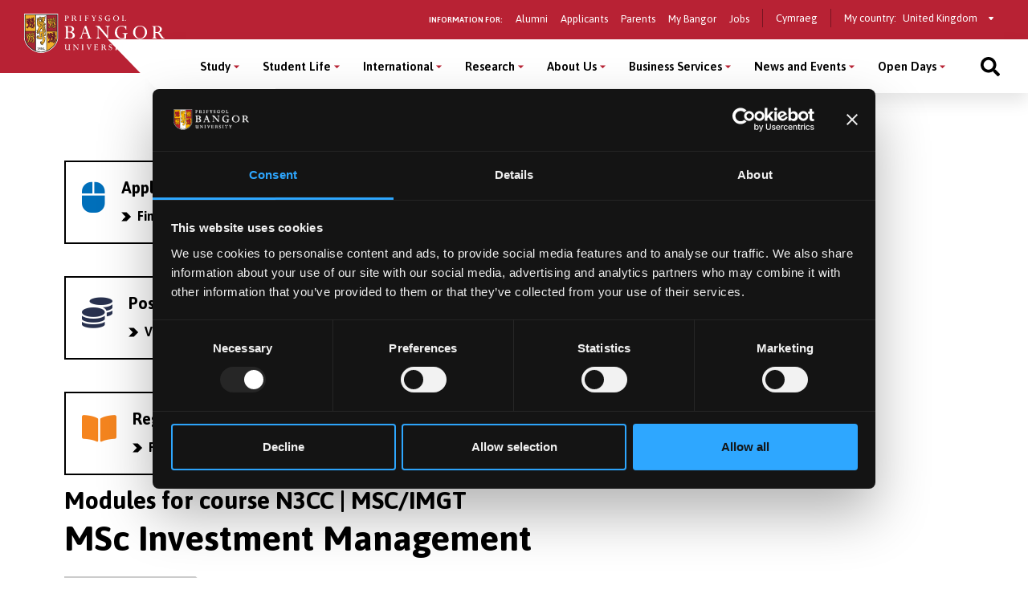

--- FILE ---
content_type: text/html; charset=UTF-8
request_url: https://www.bangor.ac.uk/courses/postgraduate-modules/N3CC
body_size: 12187
content:
<!DOCTYPE html>
<html lang="en">
<head>
<meta charset="utf-8">
<meta name="viewport" content="width=device-width, initial-scale=1">
<meta name="copyright" content="Bangor University" />
<meta name="author" content="Bangor University" />
<meta name="format-detection" content="telephone=no"/>
<script type="application/ld+json">
{ "@context" : "http://schema.org",
  "@type" : "Organization",
  "name" : "Bangor University",
  "url" : "https://www.bangor.ac.uk",
  "sameAs" : [ "https://www.facebook.com/BangorUniversity",
  "https://www.twitter.com/BangorUni",
  "https://www.youtube.com/bangortv",
  "https://instagram.com/prifysgolbangoruniversity",
  "https://www.linkedin.com/edu/school?id=20409"]
}
</script>
<!-- InstanceBeginEditable name="headcode" -->
<!-- InstanceEndEditable -->
<!-- InstanceBeginEditable name="doctitle" -->
<title>MSc Investment Management, Bangor University</title>
<!-- InstanceEndEditable -->
<script src="https://cdnjs.cloudflare.com/ajax/libs/jquery/3.2.1/jquery.min.js"></script>
<script>window.script_name = "/courses/postgraduate-modules.php.en";</script>
<script src="/common/d7/bangor-d7-c.js"></script>
<script src="https://cdnjs.cloudflare.com/ajax/libs/Swiper/3.4.2/js/swiper.jquery.min.js"></script>
<script src="/sites/default/files/google_tag/bangor_production/google_tag.script.js?qhg4oi" defer></script>
<link href="/common/d7/d7-a.css" rel="stylesheet">
<link href="/common/d7/d7-b.css" rel="stylesheet">
<link href="/common/d7/bangor-d7.4.css" rel="stylesheet">
<link href="/common/d7/fontawesome/css/all.css" rel="stylesheet">
<link rel="apple-touch-icon" sizes="180x180" href="/themes/custom/bangor/favicon/apple-touch-icon.png">
<link rel="icon" type="image/png" sizes="32x32" href="/themes/custom/bangor/favicon/favicon-32x32.png">
<link rel="icon" type="image/png" sizes="16x16" href="/themes/custom/bangor/favicon/favicon-16x16.png">
<link rel="manifest" href="/themes/custom/bangor/favicon/site.webmanifest">
<link rel="mask-icon" href="/themes/custom/bangor/favicon/safari-pinned-tab.svg" color="#5bbad5">
<link rel="shortcut icon" href="/themes/custom/bangor/favicon/favicon.ico">
<meta name="msapplication-TileColor" content="#da532c">
<meta name="theme-color" content="#ffffff">
<!-- InstanceBeginEditable name="head" -->
<link rel="canonical" href="https://www.bangor.ac.uk/courses/postgraduate-modules/N3CC">
<meta name="robots" content="noindex, follow">
<style>
.gazcredits {
	color: #999;
	}
h1 span {
	font-size: 1.5rem;
}
	@media screen and (min-width: 800px) {
	h1 span {
		font-size: 1.7rem;
	}
}
@media screen and (min-width: 1200px) {
	h1 span {
		font-size: 2rem;
	}
}
ul.horizontal {
	display: block;
}
ul.vertical {
	display: none;
}
#tab-content {
	clear: both;
}
.gazcore {
	display: inline-block;
	color: #fff;
	background-color: #0490B3;
	padding: 0 4px;
	border-radius: 12px;
	line-height: 18px;
}
	a.moddesc::before {
		font-family: "Font Awesome 5 Free";
		font-weight: 400;
		font-size: 1rem;
		line-height: 23px;
		content: "\f0fe";
		color: #ccc;
	}
	a.moddesc.expanded::before {
		font-family: "Font Awesome 5 Free";
		font-weight: 400;
		font-size: 1rem;
		line-height: 23px;
		content: "\f146";
		color: #ccc;
	}
	a.moddesc:hover::before {
		color: #4682b4;
	}
	div.moddesc {
		display: none;
	}
	div.moddesc.expanded {
		display: block;
	}
	#descshow i, #deschide i {
		color: #ccc;
	}
	#descshow:hover i, #deschide:hover i {
		color: #4682b4;
	}

</style>
<style>
  #block-sidebar-navigation {
    display: none;
  }
  h1 span {
    font-size:30px;
    line-height:30px;
  }
  .gazcredits {
    color: #999;
  }
</style>
<link href="https://apps.bangor.ac.uk/static/corpwebsupport_project/css/capp.css" rel="stylesheet" type="text/css"/>
<script>
$(document).ready(function() {
  
	$('a.moddesc').click(function(e) {
		e.preventDefault();
		$(this).toggleClass('expanded');
		$(this).next('div.moddesc').toggleClass('expanded');
		$(this).blur();
	});
	$('#descshow').click(function(e) {
		e.preventDefault();
		$('a.moddesc').addClass('expanded');
		$('div.moddesc').addClass('expanded');
		$(this).blur();
	});
	$('#deschide').click(function(e) {
		e.preventDefault();
		$('a.moddesc').removeClass('expanded');
		$('div.moddesc').removeClass('expanded');
		$(this).blur();
	});
});
</script>
<!-- InstanceEndEditable -->
</head>
<body>
<!-- Google Tag Manager (noscript) -->
<noscript>
<iframe src="https://www.googletagmanager.com/ns.html?id=GTM-TPLT3D5"
height="0" width="0" style="display:none;visibility:hidden"></iframe>
</noscript>
<!-- End Google Tag Manager (noscript) --> 
<a href="#main-content" class="visually-hidden focusable skip-link">Skip to main content</a>
  <div class="dialog-off-canvas-main-canvas l-canvas" data-off-canvas-main-canvas>
    <div class="l-content-wrapper">
      <div class="site-header__wrapper">
        <header role="banner" class="site-header background--red">
          <div class="site-header__brand"> <a href="/" class="site-header__logo"> <img src="/themes/custom/bangor/images/logo.svg" alt="Home"> </a> </div>
          <div class="site-header__nav">
            <div class="site-header__secondary">
              <nav role="navigation" aria-label='Information for - navigation menu' id="block-secondary"  data-block-plugin-id="system_menu_block:secondary-menu" class="block block-menu navigation menu--secondary">
                <h2 id="block-secondary-menu">Information for:</h2>
<ul class="menu secondary-menu">
  <li class="menu-item"><a href="/alumni">Alumni</a></li>
  <li class="menu-item"><a href="/applied">Applicants</a></li>
  <li class="menu-item"><a href="/study/parents">Parents</a></li>
  <li class="menu-item"><a href="https://my.bangor.ac.uk/en/">My Bangor</a></li>
  <li class="menu-item"><a href="https://jobs.bangor.ac.uk/">Jobs</a></li>
</ul>
              </nav>
              <div role="navigation" data-block-plugin-id="language_block:language_interface" class="block block-language block-language-blocklanguage-interface">
                <ul class="language-switcher-language-url">
                  <li hreflang="cy" class="cy">
                    <a href="/cyrsiau/modiwlau-olraddedig/N3CC" class="language-link" hreflang="cy">Cymraeg</a>
                  </li>
                </ul>
              </div>
            <div class="block switcher-region"> <span>My country:</span>
              <form class="bangor-common-country" data-drupal-selector="bangor-common-country" action="" method="post" id="bangor-common-country" accept-charset="UTF-8">
                <div class="js-form-item form-item js-form-type-select form-type-select js-form-item-country form-item-country form-no-label">
                  <label for="edit-country" class="visually-hidden">Select a country</label>
                  <div class="select__wrapper">
                    <select data-drupal-selector="edit-country" id="edit-country" name="country" class="form-select">
                      <option value="gb" selected="selected">United Kingdom</option>
                    </select>
                  </div>
                </div>
              </form>
            </div>
            </div>
          </div>
          <div class="site-header__main">
            <nav role="navigation" aria-labelledby="block-main-menu" id="block-main" data-block-plugin-id="system_menu_block:main-menu" class="block block-menu navigation menu--main">
              <h2 class="visually-hidden" id="block-main-menu" aria-label="Main menu">Main Menu</h2>
              <div class="site-header__main-wrapper">
<ul class="menu">
  <li class="menu-item menu-item--expanded" >
    <button class="sub-menu-toggle" aria-label="Study menu" aria-expanded="false">Study</button>
    <div class="sub-menu__wrapper">
      <div class="l-container">
        <div class="sub-menu__container sub-menu__container--cta">
          <ul class="sub-menu">
            <li class="menu-item menu-item--expanded" > <span>Undergraduate</span>
              <ul class="sub-menu">
                <li class="menu-item" > <a href="/courses?level_of_study=wt_undergraduate_programme" data-drupal-link-query="{&quot;level_of_study&quot;:&quot;wt_undergraduate_programme&quot;}">A–Z of Courses </a> </li>
                <li class="menu-item" > <a href="/study/undergraduate">Subject Areas</a> </li>
                <li class="menu-item" > <a href="/study/undergraduate/apply">How to Apply</a> </li>
                <li class="menu-item" > <a href="/applied">Already Applied</a> </li>
                <li class="menu-item" > <a href="/undergraduate-applicant-information-hub">Applicant Hub</a> </li>
                <li class="menu-item" > <a href="/studentfinance">Fees and Finances</a> </li>
                <li class="menu-item" > <a href="/studentfinance/new-undergraduates">Scholarship and Bursaries</a> </li>
                <li class="menu-item" > <a href="/contextual-offers">Widening Access</a> </li>
                <li class="menu-item" > <a href="/study/cymraeg">Study in Welsh</a> </li>
                <li class="menu-item" > <a href="/study/part-time">Part-Time Study</a> </li>
                <li class="menu-item" > <a href="/study/degree-apprenticeships">Degree Apprenticeships</a> </li>
                <li class="menu-item" > <a href="/student-life/studying_abroad">Study or Work Abroad</a> </li>
                <li class="menu-item" > <a href="/student-life/employability">Work Experience</a> </li>
                <li class="menu-item" > <a href="/accommodation">Student Accommodation</a> </li>
                <li class="menu-item" > <a href="/study/order-prospectus">Pocket Prospectus</a> </li>
                <li class="menu-item" > <a href="/academic-calendar">Academic Calendar</a> </li>
              </ul>
            </li>
            <li class="menu-item menu-item--expanded" > <span>Postgraduate Taught</span>
              <ul class="sub-menu">
                <li class="menu-item" > <a href="/courses?term=&amp;level_of_study=pgt_course" data-drupal-link-query="{&quot;level_of_study&quot;:&quot;pgt_course&quot;,&quot;term&quot;:&quot;&quot;}">A-Z of Courses </a> </li>
                <li class="menu-item" > <a href="/study/postgraduate">Subject Areas</a> </li>
                <li class="menu-item" > <a href="/study/apply">How to Apply</a> </li>
                <li class="menu-item" > <a href="/studentfinance/postgraduate">Fees and Finances</a> </li>
                <li class="menu-item" > <a href="/studentfinance/postgraduate/funding">Scholarships and Bursaries </a> </li>
                <li class="menu-item" > <a href="/executive-education">Executive Education</a> </li>
                <li class="menu-item" > <a href="/study/postgraduate/january">January Start</a> </li>
                <li class="menu-item" > <a href="/study/part-time">Part-Time Study</a> </li>
                <li class="menu-item" > <a href="/short-courses-and-cpd">Short Courses and CPD</a> </li>
                <li class="menu-item" > <a href="/courses?term=&amp;level_of_study=other_course" data-drupal-link-query="{&quot;level_of_study&quot;:&quot;other_course&quot;,&quot;term&quot;:&quot;&quot;}">A-Z of Short Courses and CPD</a> </li>
              </ul>
            </li>
            <li class="menu-item menu-item--expanded" > <span>Postgraduate Research</span>
              <ul class="sub-menu">
                <li class="menu-item" > <a href="/courses?term=&amp;level_of_study=pgr_course" data-drupal-link-query="{&quot;level_of_study&quot;:&quot;pgr_course&quot;,&quot;term&quot;:&quot;&quot;}">A-Z of Courses </a> </li>
                <li class="menu-item" > <a href="/study/postgraduate-research">Subject Areas</a> </li>
                <li class="menu-item" > <a href="/study/postgraduate-research/apply">How to Apply</a> </li>
                <li class="menu-item" > <a href="/studentfinance/postgraduate/funding">Funding</a> </li>
                <li class="menu-item" > <a href="/doctoral-academy">The Doctoral School</a> </li>
              </ul>
            </li>
          </ul>
          <div class="global-cta__wrapper"> <a href="/courses" class="global-cta" >
            <div class="global-cta__icon">
              <div class="fontawesome-icons">
                <div class="fontawesome-icon"> <span class="fas fa-search" data-fa-transform="" data-fa-mask="" style="--fa-primary-color: #000000; --fa-secondary-color: #000000;"></span> </div>
              </div>
            </div>
            <p class="global-cta__label">Find a Course</p>
            </a> <a href="/openday" class="global-cta" >
            <div class="global-cta__icon">
              <div class="fontawesome-icons">
                <div class="fontawesome-icon"> <span class="fas fa-university" data-fa-transform="" data-fa-mask="" style="--fa-primary-color: #000000; --fa-secondary-color: #000000;"></span> </div>
              </div>
            </div>
            <p class="global-cta__label">Open Days</p>
            </a> <a href="/openday/postgraduate" class="global-cta" >
            <div class="global-cta__icon">
              <div class="fontawesome-icons">
                <div class="fontawesome-icon"> <span class="fas fa-angle-right" data-fa-transform="" data-fa-mask="" style="--fa-primary-color: #000000; --fa-secondary-color: #000000;"></span> </div>
              </div>
            </div>
            <p class="global-cta__label">Postgraduate Event</p>
            </a> <a href="/undergraduate-applicant-information-hub" class="global-cta"  title="Click to go to the information for undergraduate applicants page" aria-label="Click to go to the information for undergraduate applicants page" >
            <div class="global-cta__icon">
              <div class="fontawesome-icons">
                <div class="fontawesome-icon"> <span class="fas fa-info-circle" data-fa-transform="" data-fa-mask="" style="--fa-primary-color: #000000; --fa-secondary-color: #000000;"></span> </div>
              </div>
            </div>
            <p class="global-cta__label">Applicant Hub</p>
            </a> <a href="/virtual-tour-of-bangor-university" class="global-cta" >
            <div class="global-cta__icon">
              <div class="fontawesome-icons">
                <div class="fontawesome-icon"> <span class="fas fa-street-view" data-fa-transform="" data-fa-mask="" style="--fa-primary-color: #000000; --fa-secondary-color: #000000;"></span> </div>
              </div>
            </div>
            <p class="global-cta__label">Virtual Tour</p>
            </a> <a href="/study/order-prospectus" class="global-cta" >
            <div class="global-cta__icon">
              <div class="fontawesome-icons">
                <div class="fontawesome-icon"> <span class="fas fa-book-reader" data-fa-transform="" data-fa-mask="" style="--fa-primary-color: #000000; --fa-secondary-color: #000000;"></span> </div>
              </div>
            </div>
            <p class="global-cta__label">Order a Pocket Prospectus</p>
            </a> </div>
        </div>
      </div>
    </div>
  </li>
  <li class="menu-item menu-item--expanded" >
    <button class="sub-menu-toggle" aria-label="Student Life menu" aria-expanded="false">Student Life</button>
    <div class="sub-menu__wrapper">
      <div class="l-container">
        <div class="sub-menu__container sub-menu__container--cta">
          <ul class="sub-menu">
            <li class="menu-item menu-item--expanded" > <span>Student Life</span>
              <ul class="sub-menu">
                <li class="menu-item" > <a href="/student-life">Student Life Home</a> </li>
                <li class="menu-item" > <a href="/student-life/bangor-and-area">Bangor and the Area</a> </li>
                <li class="menu-item" > <a href="/student-life/social">Social Life and Entertainment</a> </li>
                <li class="menu-item" > <a href="/accommodation">Student Accommodation</a> </li>
                <li class="menu-item" > <a href="/student-life/clubs_societies">Clubs and Societies</a> </li>
                <li class="menu-item" > <a href="/student-life/sport">Sport</a> </li>
                <li class="menu-item" > <a href="/virtual-tour-of-bangor-university">Virtual Tour</a> </li>
                <li class="menu-item" > <a href="/bangortv">Videos and Vlogs</a> </li>
              </ul>
            </li>
            <li class="menu-item menu-item--expanded" > <span>Your Experience at Bangor</span>
              <ul class="sub-menu">
                <li class="menu-item" > <a href="/student-life/support">Student Support</a> </li>
                <li class="menu-item" > <a href="/student-life/employability">Skills and Employability</a> </li>
                <li class="menu-item" > <a href="/international/exchanges/outgoing">Study or Work Abroad</a> </li>
                <li class="menu-item" > <a href="/studentfinance">Fees and Finances</a> </li>
                <li class="menu-item" > <a href="/student-ambassadors">Student Ambassadors </a> </li>
              </ul>
            </li>
          </ul>
          <div class="global-cta__wrapper"> <a href="/student-life/news-videos" class="global-cta" >
            <div class="global-cta__icon">
              <div class="fontawesome-icons">
                <div class="fontawesome-icon"> <span class="fas fa-user-graduate" data-fa-transform="" data-fa-mask="" style="--fa-primary-color: #000000; --fa-secondary-color: #000000;"></span> </div>
              </div>
            </div>
            <p class="global-cta__label">Student Profiles</p>
            </a> <a href="/get-ready-for-university" class="global-cta" >
            <div class="global-cta__icon">
              <div class="fontawesome-icons">
                <div class="fontawesome-icon"> <span class="fab fa-youtube-square" data-fa-transform="" data-fa-mask="" style="--fa-primary-color: #000000; --fa-secondary-color: #000000;"></span> </div>
              </div>
            </div>
            <p class="global-cta__label">Student Videos and Vlogs</p>
            </a> <a href="/virtual-tour-of-bangor-university" class="global-cta" >
            <div class="global-cta__icon">
              <div class="fontawesome-icons">
                <div class="fontawesome-icon"> <span class="fas fa-street-view" data-fa-transform="" data-fa-mask="" style="--fa-primary-color: #000000; --fa-secondary-color: #000000;"></span> </div>
              </div>
            </div>
            <p class="global-cta__label">Virtual Tour </p>
            </a> </div>
        </div>
      </div>
    </div>
  </li>
  <li class="menu-item menu-item--expanded" >
    <button class="sub-menu-toggle" aria-label="International menu" aria-expanded="false">International</button>
    <div class="sub-menu__wrapper">
      <div class="l-container">
        <div class="sub-menu__container sub-menu__container--cta">
          <ul class="sub-menu">
            <li class="menu-item menu-item--expanded" > <span>Choose Bangor</span>
              <ul class="sub-menu">
                <li class="menu-item" > <a href="/courses">A-Z of Courses</a> </li>
                <li class="menu-item" > <a href="/international">International Home</a> </li>
                <li class="menu-item" > <a href="/international/about">Why Bangor?</a> </li>
                <li class="menu-item" > <a href="/international/city-and-surroundings">Location</a> </li>
                <li class="menu-item" > <a href="/international/accommodation">Accommodation</a> </li>
                <li class="menu-item" > <a href="/international/support">Student Support</a> </li>
                <li class="menu-item" > <a href="/international/contact">Contact Us</a> </li>
                <li class="menu-item" > <a href="https://www.bangoruniversity.cn/">Bangor University&#039;s China website</a> </li>
              </ul>
            </li>
            <li class="menu-item menu-item--expanded" > <span>Apply</span>
              <ul class="sub-menu">
                <li class="menu-item" > <a href="/international/applying/entryrequirements">Entry Requirements</a> </li>
                <li class="menu-item" > <a href="/international/tuition">Tuition Fees and Scholarships</a> </li>
                <li class="menu-item" > <a href="/international/applying">How to Apply</a> </li>
                <li class="menu-item" > <a href="/international/alreadyapplied">Already Applied</a> </li>
                <li class="menu-item" > <a href="/international/studyabroad">Study Abroad (Incoming)</a> </li>
                <li class="menu-item" > <a href="/international/exchanges/incoming">Exchanges (Incoming)</a> </li>
                <li class="menu-item" > <a href="/worldwidepartners">Worldwide Partners</a> </li>
              </ul>
            </li>
          </ul>
          <div class="global-cta__wrapper"> <a href="/international/may-intake-courses" class="global-cta" >
            <div class="global-cta__icon">
              <div class="fontawesome-icons">
                <div class="fontawesome-icon"> <span class="fas fa-chevron-double-right" data-fa-transform="" data-fa-mask="" style="--fa-primary-color: #000000; --fa-secondary-color: #000000;"></span> </div>
              </div>
            </div>
            <p class="global-cta__label">May Intake Courses</p>
            </a> <a href="/international/countries" class="global-cta" >
            <div class="global-cta__icon">
              <div class="fontawesome-icons">
                <div class="fontawesome-icon"> <span class="fas fa-globe" data-fa-transform="" data-fa-mask="" style="--fa-primary-color: #000000; --fa-secondary-color: #000000;"></span> </div>
              </div>
            </div>
            <p class="global-cta__label">Your Country / Region</p>
            </a> <a href="/buic" class="global-cta" >
            <div class="global-cta__icon">
              <div class="fontawesome-icons">
                <div class="fontawesome-icon"> <span class="fas fa-university" data-fa-transform="" data-fa-mask="" style="--fa-primary-color: #000000; --fa-secondary-color: #000000;"></span> </div>
              </div>
            </div>
            <p class="global-cta__label">Bangor University International College</p>
            </a> <a href="https://www.bangor.ac.uk/courses" class="global-cta" >
            <div class="global-cta__icon">
              <div class="fontawesome-icons">
                <div class="fontawesome-icon"> <span class="fas fa-calendar-alt" data-fa-transform="" data-fa-mask="" style="--fa-primary-color: #000000; --fa-secondary-color: #000000;"></span> </div>
              </div>
            </div>
            <p class="global-cta__label">Find a Course</p>
            </a> </div>
        </div>
      </div>
    </div>
  </li>
  <li class="menu-item menu-item--expanded" >
    <button class="sub-menu-toggle" aria-label="Research menu" aria-expanded="false">Research</button>
    <div class="sub-menu__wrapper">
      <div class="l-container">
        <div class="sub-menu__container sub-menu__container--cta">
          <ul class="sub-menu">
            <li class="menu-item menu-item--expanded" > <span>Research</span>
              <ul class="sub-menu">
                <li class="menu-item" > <a href="/research">Research Home</a> </li>
                <li class="menu-item" > <a href="/research/about">About Our Research</a> </li>
                <li class="menu-item" > <a href="/research/schools">Research in our Academic Schools</a> </li>
                <li class="menu-item" > <a href="/research/research-institutes-centres">Research Institutes and Centres</a> </li>
                <li class="menu-item" > <a href="https://research.bangor.ac.uk/en/">Research Portal</a> </li>
                <li class="menu-item" > <a href="/iris">Integrated Research and Impact Support (IRIS) Service</a> </li>
                <li class="menu-item" > <a href="/energy/">Energy</a> </li>
                <li class="menu-item" > <a href="/iris/ref-2021">REF 2021</a> </li>
                <li class="menu-item" > <a href="/research/news">Research News</a> </li>
              </ul>
            </li>
            <li class="menu-item menu-item--expanded" > <span>Postgraduate Research Opportunities</span>
              <ul class="sub-menu">
                <li class="menu-item" > <a href="/study/postgraduate-research">Postgraduate Research</a> </li>
                <li class="menu-item" > <a href="/doctoral-academy">Doctoral Academy</a> </li>
              </ul>
            </li>
            <li class="menu-item menu-item--expanded" > <span>Events and Training Opportunities</span>
              <ul class="sub-menu">
                <li class="menu-item" > <a href="/humanresources/staffdevelopment/researcherdevelopment/">Researcher Development</a> </li>
              </ul>
            </li>
          </ul>
          <div class="global-cta__wrapper"> <a href="/news/2023-11-16-bangor-universitys-novel-system-for-public-health-surveillance-through-analysis-of" class="global-cta" >
            <div class="global-cta__icon">
              <div class="fontawesome-icons">
                <div class="fontawesome-icon"> <span class="fas fa-award" data-fa-transform="" data-fa-mask="" style="--fa-primary-color: #000000; --fa-secondary-color: #000000;"></span> </div>
              </div>
            </div>
            <p class="global-cta__label">Royal Recognition: 2023 Queen&#039;s Anniversary Prize</p>
            </a> <a href="/iris/ref-2021" class="global-cta" >
            <div class="global-cta__icon">
              <div class="fontawesome-icons">
                <div class="fontawesome-icon"> <span class="fas fa-atlas" data-fa-transform="" data-fa-mask="" style="--fa-primary-color: #000000; --fa-secondary-color: #000000;"></span> </div>
              </div>
            </div>
            <p class="global-cta__label">Bangor Research In Top 30 For Societal Impact In UK</p>
            </a> </div>
        </div>
      </div>
    </div>
  </li>
  <li class="menu-item menu-item--expanded" >
    <button class="sub-menu-toggle" aria-label="About Us menu" aria-expanded="false">About Us</button>
    <div class="sub-menu__wrapper">
      <div class="l-container">
        <div class="sub-menu__container">
          <ul class="sub-menu">
            <li class="menu-item menu-item--expanded" > <span>The University</span>
              <ul class="sub-menu">
                <li class="menu-item" > <a href="/about">About Us</a> </li>
                <li class="menu-item" > <a href="/about/about-the-university">Our Mission</a> </li>
                <li class="menu-item" > <a href="/strategy-2030">Strategy 2030</a> </li>
                <li class="menu-item" > <a href="/annual-report">Annual Report &amp; Financial Statements</a> </li>
                <li class="menu-item" > <a href="/about/our-location">Our Location</a> </li>
                <li class="menu-item" > <a href="/about/academic-schools-and-colleges">Academic Schools and Colleges</a> </li>
                <li class="menu-item" > <a href="/about/services-and-facilities">Services and Facilities</a> </li>
                <li class="menu-item" > <a href="/vice-chancellor">Vice-Chancellor&#039;s Office</a> </li>
                <li class="menu-item" > <a href="/collaborationhub/index.php.en">Working with Business</a> </li>
                <li class="menu-item" > <a href="/civic-mission">Working with the Community</a> </li>
                <li class="menu-item" > <a href="/sustainablebangor">Sustainability</a> </li>
                <li class="menu-item" > <a href="/health-and-wellbeing">Health and Wellbeing</a> </li>
                <li class="menu-item" > <a href="/about/contacts">Contact Us</a> </li>
              </ul>
            </li>
            <li class="menu-item menu-item--expanded" > <span>Working for Us</span>
              <ul class="sub-menu">
                <li class="menu-item" > <a href="https://jobs.bangor.ac.uk/">Job Vacancies</a> </li>
              </ul>
            </li>
            <li class="menu-item menu-item--expanded" > <span>University Management and Governance</span>
              <ul class="sub-menu">
                <li class="menu-item" > <a href="/governance-and-compliance/policy-register/index.php.en">Policies and Procedures</a> </li>
                <li class="menu-item" > <a href="/governance-and-compliance/documents/slavery-statement.pdf">Slavery and Human Trafficking Statement</a> </li>
                <li class="menu-item" > <a href="/about/university-management-and-governance">Management and Governance</a> </li>
              </ul>
            </li>
            <li class="menu-item menu-item--expanded" > <a href="/civic-mission">University and the Community</a>
              <ul class="sub-menu">
                <li class="menu-item" > <a href="/about/pontio">Pontio</a> </li>
                <li class="menu-item" > <a href="/sportbangor">Sports Facilities</a> </li>
                <li class="menu-item" > <a href="/commercial-services/conferencing.php.en">Conference Facilities</a> </li>
                <li class="menu-item" > <a href="/commercial-services/places-to-eat-and-drink.php.en">Places to Eat and Drink</a> </li>
                <li class="menu-item" > <a href="/events">Public Events</a> </li>
                <li class="menu-item" > <a href="/widening-access/index.php.en">Widening Access</a> </li>
                <li class="menu-item" > <a href="/mrc/schools.php.en">Services to Schools</a> </li>
              </ul>
            </li>
          </ul>
        </div>
      </div>
    </div>
  </li>
  <li class="menu-item menu-item--expanded" >
    <button class="sub-menu-toggle" aria-label="Business Services menu" aria-expanded="false">Business Services</button>
    <div class="sub-menu__wrapper">
      <div class="l-container">
        <div class="sub-menu__container">
          <ul class="sub-menu">
            <li class="menu-item menu-item--expanded" > <span>Business Services</span>
              <ul class="sub-menu">
                <li class="menu-item" > <a href="/business-services">Business Services Home</a> </li>
              </ul>
            </li>
            <li class="menu-item menu-item--expanded" > <span>Collaboration Hub</span>
              <ul class="sub-menu">
                <li class="menu-item" > <a href="/collaboration-hub">Collaboration Hub</a> </li>
              </ul>
            </li>
            <li class="menu-item menu-item--expanded" > <span>Conferencing and Business Dining</span>
              <ul class="sub-menu">
                <li class="menu-item" > <a href="/commercial-services/conferencing.php.en">Conferencing Facilities</a> </li>
                <li class="menu-item" > <a href="/commercial-services/business-dining.php.en">Business Dining</a> </li>
              </ul>
            </li>
            <li class="menu-item menu-item--expanded" > <span>Intellectual Property (IP) and Commercialisation</span>
              <ul class="sub-menu">
                <li class="menu-item" > <a href="/intellectual-property">Intellectual Property (IP) and Commercialisation</a> </li>
              </ul>
            </li>
          </ul>
        </div>
      </div>
    </div>
  </li>
  <li class="menu-item menu-item--expanded" >
    <button class="sub-menu-toggle" aria-label="News and Events menu" aria-expanded="false">News and Events</button>
    <div class="sub-menu__wrapper">
      <div class="l-container">
        <div class="sub-menu__container sub-menu__container--cta">
          <ul class="sub-menu">
            <li class="menu-item menu-item--expanded" > <a href="/news/latest">News</a>
              <ul class="sub-menu">
                <li class="menu-item" > <a href="/news/latest">Current News</a> </li>
                <li class="menu-item" > <a href="/news/latest?news_category=1646" data-drupal-link-query="{&quot;news_category&quot;:&quot;1646&quot;}">Research News</a> </li>
                <li class="menu-item" > <a href="/news/latest?news_category=1661" data-drupal-link-query="{&quot;news_category&quot;:&quot;1661&quot;}">Student News</a> </li>
              </ul>
            </li>
            <li class="menu-item menu-item--expanded" > <a href="/events">Events</a>
              <ul class="sub-menu">
                <li class="menu-item" > <a href="/events">Events</a> </li>
              </ul>
            </li>
            <li class="menu-item menu-item--expanded" > <a href="/announcements">Announcements</a>
              <ul class="sub-menu">
                <li class="menu-item" > <a href="/announcements">Flag Announcements</a> </li>
              </ul>
            </li>
          </ul>
          <div class="global-cta__wrapper"> <a href="https://www.bangor.ac.uk/bangor-140" class="global-cta"  title="Click here to read about Bangor University&#039;s 140th Anniversary" aria-label="Click here to read about Bangor University&#039;s 140th Anniversary" >
            <div class="global-cta__icon">
              <div class="fontawesome-icons">
                <div class="fontawesome-icon"> <span class="fab fa-fort-awesome-alt" data-fa-transform="" data-fa-mask="" style="--fa-primary-color: #000000; --fa-secondary-color: #000000;"></span> </div>
              </div>
            </div>
            <p class="global-cta__label">140th Anniversary</p>
            </a> <a href="/our-public-lectures" class="global-cta" >
            <div class="global-cta__icon">
              <div class="fontawesome-icons">
                <div class="fontawesome-icon"> <span class="fas fa-calendar-alt" data-fa-transform="" data-fa-mask="" style="--fa-primary-color: #000000; --fa-secondary-color: #000000;"></span> </div>
              </div>
            </div>
            <p class="global-cta__label">Public Lectures</p>
            </a> </div>
        </div>
      </div>
    </div>
  </li>
  <li class="menu-item menu-item--expanded" >
    <button class="sub-menu-toggle" aria-label="Open Days menu" aria-expanded="false">Open Days</button>
    <div class="sub-menu__wrapper">
      <div class="l-container">
        <div class="sub-menu__container sub-menu__container--cta">
          <ul class="sub-menu">
            <li class="menu-item menu-item--expanded" > <span>Open Days 2025/26</span>
              <ul class="sub-menu">
                <li class="menu-item" > <a href="/mini-open-day">Mini Open Day - January 2026</a> </li>
                <li class="menu-item" > <a href="/openday">Main University Open Days</a> </li>
                <li class="menu-item" > <a href="/change-or-cancel-booking">Change / Cancel Booking</a> </li>
              </ul>
            </li>
            <li class="menu-item menu-item--expanded" > <span>Prepare For The Open Day</span>
              <ul class="sub-menu">
                <li class="menu-item" > <a href="/mini-open-day-programme">Mini Open Day Programme</a> </li>
                <li class="menu-item" > <a href="/discover-your-home-from-home-during-our-open-day">Accommodation Options</a> </li>
                <li class="menu-item" > <a href="/how-to-get-to-the-open-day">How to get to the Open Day</a> </li>
                <li class="menu-item" > <a href="/openday/parking">Open Day Parking</a> </li>
                <li class="menu-item" > <a href="/got-questions-about-student-support-chat-with-staff-at-the-open-day">Student Support</a> </li>
                <li class="menu-item" > <a href="/what-to-ask-at-the-university-open-day">Questions to Ask</a> </li>
                <li class="menu-item" > <a href="/study/undergraduate">Undergraduate Subject Areas</a> </li>
                <li class="menu-item" > <a href="/openday/studying-through-the-medium-of-welsh">Welsh-medium Study</a> </li>
                <li class="menu-item" > <a href="/food-drink-on-campus-during-our-open-days">Food and Drink</a> </li>
                <li class="menu-item" > <a href="/open-day-frequently-asked-questions">Frequently Asked Questions</a> </li>
                <li class="menu-item" > <a href="/discover-the-best-of-our-city-and-surrounding-area">Discover Bangor and the Area</a> </li>
              </ul>
            </li>
            <li class="menu-item menu-item--expanded" > <span>Postgraduate Event </span>
              <ul class="sub-menu">
                <li class="menu-item" > <a href="/openday/postgraduate">Event Information</a> </li>
              </ul>
            </li>
          </ul>
          <div class="global-cta__wrapper"> <a href="/mini-open-day" class="global-cta" >
            <div class="global-cta__icon">
              <div class="fontawesome-icons">
                <div class="fontawesome-icon"> <span class="fas fa-angle-right" data-fa-transform="" data-fa-mask="" style="--fa-primary-color: #000000; --fa-secondary-color: #000000;"></span> </div>
              </div>
            </div>
            <p class="global-cta__label">Book Mini Open Day - January 2026</p>
            </a> <a href="/campusmap" class="global-cta" >
            <div class="global-cta__icon">
              <div class="fontawesome-icons">
                <div class="fontawesome-icon"> <span class="fas fa-map-marked" data-fa-transform="" data-fa-mask="" style="--fa-primary-color: #000000; --fa-secondary-color: #000000;"></span> </div>
              </div>
            </div>
            <p class="global-cta__label">Campus Map</p>
            </a> <a href="/virtual-tour-of-bangor-university" class="global-cta" >
            <div class="global-cta__icon">
              <div class="fontawesome-icons">
                <div class="fontawesome-icon"> <span class="fas fa-street-view" data-fa-transform="" data-fa-mask="" style="--fa-primary-color: #000000; --fa-secondary-color: #000000;"></span> </div>
              </div>
            </div>
            <p class="global-cta__label">Virtual Tour</p>
            </a> </div>
        </div>
      </div>
    </div>
  </li>
</ul>
              <div class="block block--burger">
                <button class="button button--burger js-button-mobile-menu" aria-label="Main Site Menu">
                  <svg class="svg-inline--fa fa-bars fa-w-14" aria-hidden="true" focusable="false" data-prefix="fas" data-icon="bars" role="img" xmlns="http://www.w3.org/2000/svg" viewBox="0 0 448 512" data-fa-i2svg=""><path fill="currentColor" d="M16 132h416c8.837 0 16-7.163 16-16V76c0-8.837-7.163-16-16-16H16C7.163 60 0 67.163 0 76v40c0 8.837 7.163 16 16 16zm0 160h416c8.837 0 16-7.163 16-16v-40c0-8.837-7.163-16-16-16H16c-8.837 0-16 7.163-16 16v40c0 8.837 7.163 16 16 16zm0 160h416c8.837 0 16-7.163 16-16v-40c0-8.837-7.163-16-16-16H16c-8.837 0-16 7.163-16 16v40c0 8.837 7.163 16 16 16z"></path></svg>
                  <svg class="svg-inline--fa fa-times fa-w-11" aria-hidden="true" focusable="false" data-prefix="fas" data-icon="times" role="img" xmlns="http://www.w3.org/2000/svg" viewBox="0 0 352 512" data-fa-i2svg=""><path fill="currentColor" d="M242.72 256l100.07-100.07c12.28-12.28 12.28-32.19 0-44.48l-22.24-22.24c-12.28-12.28-32.19-12.28-44.48 0L176 189.28 75.93 89.21c-12.28-12.28-32.19-12.28-44.48 0L9.21 111.45c-12.28 12.28-12.28 32.19 0 44.48L109.28 256 9.21 356.07c-12.28 12.28-12.28 32.19 0 44.48l22.24 22.24c12.28 12.28 32.2 12.28 44.48 0L176 322.72l100.07 100.07c12.28 12.28 32.2 12.28 44.48 0l22.24-22.24c12.28-12.28 12.28-32.19 0-44.48L242.72 256z"></path></svg>
                </button>
              </div>
              <div class="block block--search">
                <button class="button button--search js-button-search" aria-label="Site search">
                  <svg class="svg-inline--fa fa-search fa-w-16" aria-hidden="true" focusable="false" data-prefix="fas" data-icon="search" role="img" xmlns="http://www.w3.org/2000/svg" viewBox="0 0 512 512" data-fa-i2svg=""><path fill="currentColor" d="M505 442.7L405.3 343c-4.5-4.5-10.6-7-17-7H372c27.6-35.3 44-79.7 44-128C416 93.1 322.9 0 208 0S0 93.1 0 208s93.1 208 208 208c48.3 0 92.7-16.4 128-44v16.3c0 6.4 2.5 12.5 7 17l99.7 99.7c9.4 9.4 24.6 9.4 33.9 0l28.3-28.3c9.4-9.4 9.4-24.6.1-34zM208 336c-70.7 0-128-57.2-128-128 0-70.7 57.2-128 128-128 70.7 0 128 57.2 128 128 0 70.7-57.2 128-128 128z"></path></svg>
                  <svg class="svg-inline--fa fa-times fa-w-11" aria-hidden="true" focusable="false" data-prefix="fas" data-icon="times" role="img" xmlns="http://www.w3.org/2000/svg" viewBox="0 0 352 512" data-fa-i2svg=""><path fill="currentColor" d="M242.72 256l100.07-100.07c12.28-12.28 12.28-32.19 0-44.48l-22.24-22.24c-12.28-12.28-32.19-12.28-44.48 0L176 189.28 75.93 89.21c-12.28-12.28-32.19-12.28-44.48 0L9.21 111.45c-12.28 12.28-12.28 32.19 0 44.48L109.28 256 9.21 356.07c-12.28 12.28-12.28 32.19 0 44.48l22.24 22.24c12.28 12.28 32.2 12.28 44.48 0L176 322.72l100.07 100.07c12.28 12.28 32.2 12.28 44.48 0l22.24-22.24c12.28-12.28 12.28-32.19 0-44.48L242.72 256z">
                </button>
              </div>
            </div>
          </nav>
        </div>
        </header>
        <div class="sub-header">
          <div class="site-header__mobile js-hide">
            <div class="l-container">
              <nav role="navigation" aria-labelledby="block-main-menu-mobile" id="block-main-mobile" data-block-plugin-id="system_menu_block:main-menu-mobile" class="block block-menu navigation menu--main--mobile">
                <h2 class="visually-hidden" id="block-main-menu-mobile" aria-label="Main menu - mobile"></h2>
<ul class="menu">
  <li class="menu-item menu-item--expanded">
    <button class="menu__toggle sub-menu-toggle" aria-expanded="false">Study</button>
    <ul class="sub-menu">
      <li class="menu-item menu-item--expanded"> <span>Undergraduate</span>
        <ul class="sub-menu">
          <li class="menu-item"> <a href="/courses?level_of_study=wt_undergraduate_programme">A–Z of Courses </a> </li>
          <li class="menu-item"> <a href="/study/undergraduate">Subject Areas</a> </li>
          <li class="menu-item"> <a href="/study/undergraduate/apply">How to Apply</a> </li>
          <li class="menu-item"> <a href="/applied">Already Applied</a> </li>
          <li class="menu-item"> <a href="/undergraduate-applicant-information-hub">Applicant Hub</a> </li>
          <li class="menu-item"> <a href="/studentfinance">Fees and Finances</a> </li>
          <li class="menu-item"> <a href="/studentfinance/new-undergraduates">Scholarship and Bursaries</a> </li>
          <li class="menu-item"> <a href="/contextual-offers">Widening Access</a> </li>
          <li class="menu-item"> <a href="/study/cymraeg">Study in Welsh</a> </li>
          <li class="menu-item"> <a href="/study/part-time">Part-Time Study</a> </li>
          <li class="menu-item"> <a href="/study/degree-apprenticeships">Degree Apprenticeships</a> </li>
          <li class="menu-item"> <a href="/student-life/studying_abroad">Study or Work Abroad</a> </li>
          <li class="menu-item"> <a href="/student-life/employability">Work Experience</a> </li>
          <li class="menu-item"> <a href="/accommodation">Student Accommodation</a> </li>
          <li class="menu-item"> <a href="/study/order-prospectus">Pocket Prospectus</a> </li>
          <li class="menu-item"> <a href="/academic-calendar">Academic Calendar</a> </li>
        </ul>
      </li>
      <li class="menu-item menu-item--expanded"> <span>Postgraduate Taught</span>
        <ul class="sub-menu">
          <li class="menu-item"> <a href="/courses?term=&amp;level_of_study=pgt_course">A-Z of Courses </a> </li>
          <li class="menu-item"> <a href="/study/postgraduate">Subject Areas</a> </li>
          <li class="menu-item"> <a href="/study/apply">How to Apply</a> </li>
          <li class="menu-item"> <a href="/studentfinance/postgraduate">Fees and Finances</a> </li>
          <li class="menu-item"> <a href="/studentfinance/postgraduate/funding">Scholarships and Bursaries </a> </li>
          <li class="menu-item"> <a href="/executive-education">Executive Education</a> </li>
          <li class="menu-item"> <a href="/study/postgraduate/january">January Start</a> </li>
          <li class="menu-item"> <a href="/study/part-time">Part-Time Study</a> </li>
          <li class="menu-item"> <a href="/short-courses-and-cpd">Short Courses and CPD</a> </li>
          <li class="menu-item"> <a href="/courses?term=&amp;level_of_study=other_course">A-Z of Short Courses and CPD</a> </li>
        </ul>
      </li>
      <li class="menu-item menu-item--expanded"> <span>Postgraduate Research</span>
        <ul class="sub-menu">
          <li class="menu-item"> <a href="/courses?term=&amp;level_of_study=pgr_course">A-Z of Courses </a> </li>
          <li class="menu-item"> <a href="/study/postgraduate-research">Subject Areas</a> </li>
          <li class="menu-item"> <a href="/study/postgraduate-research/apply">How to Apply</a> </li>
          <li class="menu-item"> <a href="/studentfinance/postgraduate/funding">Funding</a> </li>
          <li class="menu-item"> <a href="/doctoral-academy">The Doctoral School</a> </li>
        </ul>
      </li>
    </ul>
    <div class="global-cta__wrapper"> <a href="/courses" class="global-cta" >
      <div class="global-cta__icon">
        <div class="fontawesome-icons">
          <div class="fontawesome-icon"> <span class="fas fa-search" data-fa-transform="" data-fa-mask="" style="--fa-primary-color: #000000; --fa-secondary-color: #000000;"></span> </div>
        </div>
      </div>
      <p class="global-cta__label">Find a Course</p>
      </a> <a href="/openday" class="global-cta" >
      <div class="global-cta__icon">
        <div class="fontawesome-icons">
          <div class="fontawesome-icon"> <span class="fas fa-university" data-fa-transform="" data-fa-mask="" style="--fa-primary-color: #000000; --fa-secondary-color: #000000;"></span> </div>
        </div>
      </div>
      <p class="global-cta__label">Open Days</p>
      </a> <a href="/openday/postgraduate" class="global-cta" >
      <div class="global-cta__icon">
        <div class="fontawesome-icons">
          <div class="fontawesome-icon"> <span class="fas fa-angle-right" data-fa-transform="" data-fa-mask="" style="--fa-primary-color: #000000; --fa-secondary-color: #000000;"></span> </div>
        </div>
      </div>
      <p class="global-cta__label">Postgraduate Event</p>
      </a> <a href="/undergraduate-applicant-information-hub" class="global-cta"  title="Click to go to the information for undergraduate applicants page" aria-label="Click to go to the information for undergraduate applicants page" >
      <div class="global-cta__icon">
        <div class="fontawesome-icons">
          <div class="fontawesome-icon"> <span class="fas fa-info-circle" data-fa-transform="" data-fa-mask="" style="--fa-primary-color: #000000; --fa-secondary-color: #000000;"></span> </div>
        </div>
      </div>
      <p class="global-cta__label">Applicant Hub</p>
      </a> <a href="/virtual-tour-of-bangor-university" class="global-cta" >
      <div class="global-cta__icon">
        <div class="fontawesome-icons">
          <div class="fontawesome-icon"> <span class="fas fa-street-view" data-fa-transform="" data-fa-mask="" style="--fa-primary-color: #000000; --fa-secondary-color: #000000;"></span> </div>
        </div>
      </div>
      <p class="global-cta__label">Virtual Tour</p>
      </a> <a href="/study/order-prospectus" class="global-cta" >
      <div class="global-cta__icon">
        <div class="fontawesome-icons">
          <div class="fontawesome-icon"> <span class="fas fa-book-reader" data-fa-transform="" data-fa-mask="" style="--fa-primary-color: #000000; --fa-secondary-color: #000000;"></span> </div>
        </div>
      </div>
      <p class="global-cta__label">Order a Pocket Prospectus</p>
      </a> </div>
  </li>
  <li class="menu-item menu-item--expanded">
    <button class="menu__toggle sub-menu-toggle" aria-expanded="false">Student Life</button>
    <ul class="sub-menu">
      <li class="menu-item menu-item--expanded"> <span>Student Life</span>
        <ul class="sub-menu">
          <li class="menu-item"> <a href="/student-life">Student Life Home</a> </li>
          <li class="menu-item"> <a href="/student-life/bangor-and-area">Bangor and the Area</a> </li>
          <li class="menu-item"> <a href="/student-life/social">Social Life and Entertainment</a> </li>
          <li class="menu-item"> <a href="/accommodation">Student Accommodation</a> </li>
          <li class="menu-item"> <a href="/student-life/clubs_societies">Clubs and Societies</a> </li>
          <li class="menu-item"> <a href="/student-life/sport">Sport</a> </li>
          <li class="menu-item"> <a href="/virtual-tour-of-bangor-university">Virtual Tour</a> </li>
          <li class="menu-item"> <a href="/bangortv">Videos and Vlogs</a> </li>
        </ul>
      </li>
      <li class="menu-item menu-item--expanded"> <span>Your Experience at Bangor</span>
        <ul class="sub-menu">
          <li class="menu-item"> <a href="/student-life/support">Student Support</a> </li>
          <li class="menu-item"> <a href="/student-life/employability">Skills and Employability</a> </li>
          <li class="menu-item"> <a href="/international/exchanges/outgoing">Study or Work Abroad</a> </li>
          <li class="menu-item"> <a href="/studentfinance">Fees and Finances</a> </li>
          <li class="menu-item"> <a href="/student-ambassadors">Student Ambassadors </a> </li>
        </ul>
      </li>
    </ul>
    <div class="global-cta__wrapper"> <a href="/student-life/news-videos" class="global-cta" >
      <div class="global-cta__icon">
        <div class="fontawesome-icons">
          <div class="fontawesome-icon"> <span class="fas fa-user-graduate" data-fa-transform="" data-fa-mask="" style="--fa-primary-color: #000000; --fa-secondary-color: #000000;"></span> </div>
        </div>
      </div>
      <p class="global-cta__label">Student Profiles</p>
      </a> <a href="/get-ready-for-university" class="global-cta" >
      <div class="global-cta__icon">
        <div class="fontawesome-icons">
          <div class="fontawesome-icon"> <span class="fab fa-youtube-square" data-fa-transform="" data-fa-mask="" style="--fa-primary-color: #000000; --fa-secondary-color: #000000;"></span> </div>
        </div>
      </div>
      <p class="global-cta__label">Student Videos and Vlogs</p>
      </a> <a href="/virtual-tour-of-bangor-university" class="global-cta" >
      <div class="global-cta__icon">
        <div class="fontawesome-icons">
          <div class="fontawesome-icon"> <span class="fas fa-street-view" data-fa-transform="" data-fa-mask="" style="--fa-primary-color: #000000; --fa-secondary-color: #000000;"></span> </div>
        </div>
      </div>
      <p class="global-cta__label">Virtual Tour </p>
      </a> </div>
  </li>
  <li class="menu-item menu-item--expanded">
    <button class="menu__toggle sub-menu-toggle" aria-expanded="false">International</button>
    <ul class="sub-menu">
      <li class="menu-item menu-item--expanded"> <span>Choose Bangor</span>
        <ul class="sub-menu">
          <li class="menu-item"> <a href="/courses">A-Z of Courses</a> </li>
          <li class="menu-item"> <a href="/international">International Home</a> </li>
          <li class="menu-item"> <a href="/international/about">Why Bangor?</a> </li>
          <li class="menu-item"> <a href="/international/city-and-surroundings">Location</a> </li>
          <li class="menu-item"> <a href="/international/accommodation">Accommodation</a> </li>
          <li class="menu-item"> <a href="/international/support">Student Support</a> </li>
          <li class="menu-item"> <a href="/international/contact">Contact Us</a> </li>
          <li class="menu-item"> <a href="https://www.bangoruniversity.cn/">Bangor University&#039;s China website</a> </li>
        </ul>
      </li>
      <li class="menu-item menu-item--expanded"> <span>Apply</span>
        <ul class="sub-menu">
          <li class="menu-item"> <a href="/international/applying/entryrequirements">Entry Requirements</a> </li>
          <li class="menu-item"> <a href="/international/tuition">Tuition Fees and Scholarships</a> </li>
          <li class="menu-item"> <a href="/international/applying">How to Apply</a> </li>
          <li class="menu-item"> <a href="/international/alreadyapplied">Already Applied</a> </li>
          <li class="menu-item"> <a href="/international/studyabroad">Study Abroad (Incoming)</a> </li>
          <li class="menu-item"> <a href="/international/exchanges/incoming">Exchanges (Incoming)</a> </li>
          <li class="menu-item"> <a href="/worldwidepartners">Worldwide Partners</a> </li>
        </ul>
      </li>
    </ul>
    <div class="global-cta__wrapper"> <a href="/international/may-intake-courses" class="global-cta" >
      <div class="global-cta__icon">
        <div class="fontawesome-icons">
          <div class="fontawesome-icon"> <span class="fas fa-chevron-double-right" data-fa-transform="" data-fa-mask="" style="--fa-primary-color: #000000; --fa-secondary-color: #000000;"></span> </div>
        </div>
      </div>
      <p class="global-cta__label">May Intake Courses</p>
      </a> <a href="/international/countries" class="global-cta" >
      <div class="global-cta__icon">
        <div class="fontawesome-icons">
          <div class="fontawesome-icon"> <span class="fas fa-globe" data-fa-transform="" data-fa-mask="" style="--fa-primary-color: #000000; --fa-secondary-color: #000000;"></span> </div>
        </div>
      </div>
      <p class="global-cta__label">Your Country / Region</p>
      </a> <a href="/buic" class="global-cta" >
      <div class="global-cta__icon">
        <div class="fontawesome-icons">
          <div class="fontawesome-icon"> <span class="fas fa-university" data-fa-transform="" data-fa-mask="" style="--fa-primary-color: #000000; --fa-secondary-color: #000000;"></span> </div>
        </div>
      </div>
      <p class="global-cta__label">Bangor University International College</p>
      </a> <a href="https://www.bangor.ac.uk/courses" class="global-cta" >
      <div class="global-cta__icon">
        <div class="fontawesome-icons">
          <div class="fontawesome-icon"> <span class="fas fa-calendar-alt" data-fa-transform="" data-fa-mask="" style="--fa-primary-color: #000000; --fa-secondary-color: #000000;"></span> </div>
        </div>
      </div>
      <p class="global-cta__label">Find a Course</p>
      </a> </div>
  </li>
  <li class="menu-item menu-item--expanded">
    <button class="menu__toggle sub-menu-toggle" aria-expanded="false">Research</button>
    <ul class="sub-menu">
      <li class="menu-item menu-item--expanded"> <span>Research</span>
        <ul class="sub-menu">
          <li class="menu-item"> <a href="/research">Research Home</a> </li>
          <li class="menu-item"> <a href="/research/about">About Our Research</a> </li>
          <li class="menu-item"> <a href="/research/schools">Research in our Academic Schools</a> </li>
          <li class="menu-item"> <a href="/research/research-institutes-centres">Research Institutes and Centres</a> </li>
          <li class="menu-item"> <a href="https://research.bangor.ac.uk/en/">Research Portal</a> </li>
          <li class="menu-item"> <a href="/iris">Integrated Research and Impact Support (IRIS) Service</a> </li>
          <li class="menu-item"> <a href="/energy/">Energy</a> </li>
          <li class="menu-item"> <a href="/iris/ref-2021">REF 2021</a> </li>
          <li class="menu-item"> <a href="/research/news">Research News</a> </li>
        </ul>
      </li>
      <li class="menu-item menu-item--expanded"> <span>Postgraduate Research Opportunities</span>
        <ul class="sub-menu">
          <li class="menu-item"> <a href="/study/postgraduate-research">Postgraduate Research</a> </li>
          <li class="menu-item"> <a href="/doctoral-academy">Doctoral Academy</a> </li>
        </ul>
      </li>
      <li class="menu-item menu-item--expanded"> <span>Events and Training Opportunities</span>
        <ul class="sub-menu">
          <li class="menu-item"> <a href="/humanresources/staffdevelopment/researcherdevelopment/">Researcher Development</a> </li>
        </ul>
      </li>
    </ul>
    <div class="global-cta__wrapper"> <a href="/news/2023-11-16-bangor-universitys-novel-system-for-public-health-surveillance-through-analysis-of" class="global-cta" >
      <div class="global-cta__icon">
        <div class="fontawesome-icons">
          <div class="fontawesome-icon"> <span class="fas fa-award" data-fa-transform="" data-fa-mask="" style="--fa-primary-color: #000000; --fa-secondary-color: #000000;"></span> </div>
        </div>
      </div>
      <p class="global-cta__label">Royal Recognition: 2023 Queen&#039;s Anniversary Prize</p>
      </a> <a href="/iris/ref-2021" class="global-cta" >
      <div class="global-cta__icon">
        <div class="fontawesome-icons">
          <div class="fontawesome-icon"> <span class="fas fa-atlas" data-fa-transform="" data-fa-mask="" style="--fa-primary-color: #000000; --fa-secondary-color: #000000;"></span> </div>
        </div>
      </div>
      <p class="global-cta__label">Bangor Research In Top 30 For Societal Impact In UK</p>
      </a> </div>
  </li>
  <li class="menu-item menu-item--expanded">
    <button class="menu__toggle sub-menu-toggle" aria-expanded="false">About Us</button>
    <ul class="sub-menu">
      <li class="menu-item menu-item--expanded"> <span>The University</span>
        <ul class="sub-menu">
          <li class="menu-item"> <a href="/about">About Us</a> </li>
          <li class="menu-item"> <a href="/about/about-the-university">Our Mission</a> </li>
          <li class="menu-item"> <a href="/strategy-2030">Strategy 2030</a> </li>
          <li class="menu-item"> <a href="/annual-report">Annual Report &amp; Financial Statements</a> </li>
          <li class="menu-item"> <a href="/about/our-location">Our Location</a> </li>
          <li class="menu-item"> <a href="/about/academic-schools-and-colleges">Academic Schools and Colleges</a> </li>
          <li class="menu-item"> <a href="/about/services-and-facilities">Services and Facilities</a> </li>
          <li class="menu-item"> <a href="/vice-chancellor">Vice-Chancellor&#039;s Office</a> </li>
          <li class="menu-item"> <a href="/collaborationhub/index.php.en">Working with Business</a> </li>
          <li class="menu-item"> <a href="/civic-mission">Working with the Community</a> </li>
          <li class="menu-item"> <a href="/sustainablebangor">Sustainability</a> </li>
          <li class="menu-item"> <a href="/health-and-wellbeing">Health and Wellbeing</a> </li>
          <li class="menu-item"> <a href="/about/contacts">Contact Us</a> </li>
        </ul>
      </li>
      <li class="menu-item menu-item--expanded"> <span>Working for Us</span>
        <ul class="sub-menu">
          <li class="menu-item"> <a href="https://jobs.bangor.ac.uk/">Job Vacancies</a> </li>
        </ul>
      </li>
      <li class="menu-item menu-item--expanded"> <span>University Management and Governance</span>
        <ul class="sub-menu">
          <li class="menu-item"> <a href="/governance-and-compliance/policy-register/index.php.en">Policies and Procedures</a> </li>
          <li class="menu-item"> <a href="/governance-and-compliance/documents/slavery-statement.pdf">Slavery and Human Trafficking Statement</a> </li>
          <li class="menu-item"> <a href="/about/university-management-and-governance">Management and Governance</a> </li>
        </ul>
      </li>
      <li class="menu-item menu-item--expanded"> <a href="/civic-mission">University and the Community</a>
        <ul class="sub-menu">
          <li class="menu-item"> <a href="/about/pontio">Pontio</a> </li>
          <li class="menu-item"> <a href="/sportbangor">Sports Facilities</a> </li>
          <li class="menu-item"> <a href="/commercial-services/conferencing.php.en">Conference Facilities</a> </li>
          <li class="menu-item"> <a href="/commercial-services/places-to-eat-and-drink.php.en">Places to Eat and Drink</a> </li>
          <li class="menu-item"> <a href="/events">Public Events</a> </li>
          <li class="menu-item"> <a href="/widening-access/index.php.en">Widening Access</a> </li>
          <li class="menu-item"> <a href="/mrc/schools.php.en">Services to Schools</a> </li>
        </ul>
      </li>
    </ul>
  </li>
  <li class="menu-item menu-item--expanded">
    <button class="menu__toggle sub-menu-toggle" aria-expanded="false">Business Services</button>
    <ul class="sub-menu">
      <li class="menu-item menu-item--expanded"> <span>Business Services</span>
        <ul class="sub-menu">
          <li class="menu-item"> <a href="/business-services">Business Services Home</a> </li>
        </ul>
      </li>
      <li class="menu-item menu-item--expanded"> <span>Collaboration Hub</span>
        <ul class="sub-menu">
          <li class="menu-item"> <a href="/collaboration-hub">Collaboration Hub</a> </li>
        </ul>
      </li>
      <li class="menu-item menu-item--expanded"> <span>Conferencing and Business Dining</span>
        <ul class="sub-menu">
          <li class="menu-item"> <a href="/commercial-services/conferencing.php.en">Conferencing Facilities</a> </li>
          <li class="menu-item"> <a href="/commercial-services/business-dining.php.en">Business Dining</a> </li>
        </ul>
      </li>
      <li class="menu-item menu-item--expanded"> <span>Intellectual Property (IP) and Commercialisation</span>
        <ul class="sub-menu">
          <li class="menu-item"> <a href="/intellectual-property">Intellectual Property (IP) and Commercialisation</a> </li>
        </ul>
      </li>
    </ul>
  </li>
  <li class="menu-item menu-item--expanded">
    <button class="menu__toggle sub-menu-toggle" aria-expanded="false">News and Events</button>
    <ul class="sub-menu">
      <li class="menu-item menu-item--expanded"> <a href="/news/latest">News</a>
        <ul class="sub-menu">
          <li class="menu-item"> <a href="/news/latest">Current News</a> </li>
          <li class="menu-item"> <a href="/news/latest?news_category=1646" data-drupal-link-query="{&quot;news_category&quot;:&quot;1646&quot;}">Research News</a> </li>
          <li class="menu-item"> <a href="/news/latest?news_category=1661" data-drupal-link-query="{&quot;news_category&quot;:&quot;1661&quot;}">Student News</a> </li>
        </ul>
      </li>
      <li class="menu-item menu-item--expanded"> <a href="/events">Events</a>
        <ul class="sub-menu">
          <li class="menu-item"> <a href="/events">Events</a> </li>
        </ul>
      </li>
      <li class="menu-item menu-item--expanded"> <a href="/announcements">Announcements</a>
        <ul class="sub-menu">
          <li class="menu-item"> <a href="/announcements">Flag Announcements</a> </li>
        </ul>
      </li>
    </ul>
    <div class="global-cta__wrapper"> <a href="https://www.bangor.ac.uk/bangor-140" class="global-cta"  title="Click here to read about Bangor University&#039;s 140th Anniversary" aria-label="Click here to read about Bangor University&#039;s 140th Anniversary" >
      <div class="global-cta__icon">
        <div class="fontawesome-icons">
          <div class="fontawesome-icon"> <span class="fab fa-fort-awesome-alt" data-fa-transform="" data-fa-mask="" style="--fa-primary-color: #000000; --fa-secondary-color: #000000;"></span> </div>
        </div>
      </div>
      <p class="global-cta__label">140th Anniversary</p>
      </a> <a href="/our-public-lectures" class="global-cta" >
      <div class="global-cta__icon">
        <div class="fontawesome-icons">
          <div class="fontawesome-icon"> <span class="fas fa-calendar-alt" data-fa-transform="" data-fa-mask="" style="--fa-primary-color: #000000; --fa-secondary-color: #000000;"></span> </div>
        </div>
      </div>
      <p class="global-cta__label">Public Lectures</p>
      </a> </div>
  </li>
  <li class="menu-item menu-item--expanded">
    <button class="menu__toggle sub-menu-toggle" aria-expanded="false">Open Days</button>
    <ul class="sub-menu">
      <li class="menu-item menu-item--expanded"> <span>Open Days 2025/26</span>
        <ul class="sub-menu">
          <li class="menu-item"> <a href="/mini-open-day">Mini Open Day - January 2026</a> </li>
          <li class="menu-item"> <a href="/openday">Main University Open Days</a> </li>
          <li class="menu-item"> <a href="/change-or-cancel-booking">Change / Cancel Booking</a> </li>
        </ul>
      </li>
      <li class="menu-item menu-item--expanded"> <span>Prepare For The Open Day</span>
        <ul class="sub-menu">
          <li class="menu-item"> <a href="/mini-open-day-programme">Mini Open Day Programme</a> </li>
          <li class="menu-item"> <a href="/discover-your-home-from-home-during-our-open-day">Accommodation Options</a> </li>
          <li class="menu-item"> <a href="/how-to-get-to-the-open-day">How to get to the Open Day</a> </li>
          <li class="menu-item"> <a href="/openday/parking">Open Day Parking</a> </li>
          <li class="menu-item"> <a href="/got-questions-about-student-support-chat-with-staff-at-the-open-day">Student Support</a> </li>
          <li class="menu-item"> <a href="/what-to-ask-at-the-university-open-day">Questions to Ask</a> </li>
          <li class="menu-item"> <a href="/study/undergraduate">Undergraduate Subject Areas</a> </li>
          <li class="menu-item"> <a href="/openday/studying-through-the-medium-of-welsh">Welsh-medium Study</a> </li>
          <li class="menu-item"> <a href="/food-drink-on-campus-during-our-open-days">Food and Drink</a> </li>
          <li class="menu-item"> <a href="/open-day-frequently-asked-questions">Frequently Asked Questions</a> </li>
          <li class="menu-item"> <a href="/discover-the-best-of-our-city-and-surrounding-area">Discover Bangor and the Area</a> </li>
        </ul>
      </li>
      <li class="menu-item menu-item--expanded"> <span>Postgraduate Event </span>
        <ul class="sub-menu">
          <li class="menu-item"> <a href="/openday/postgraduate">Event Information</a> </li>
        </ul>
      </li>
    </ul>
    <div class="global-cta__wrapper"> <a href="/mini-open-day" class="global-cta" >
      <div class="global-cta__icon">
        <div class="fontawesome-icons">
          <div class="fontawesome-icon"> <span class="fas fa-angle-right" data-fa-transform="" data-fa-mask="" style="--fa-primary-color: #000000; --fa-secondary-color: #000000;"></span> </div>
        </div>
      </div>
      <p class="global-cta__label">Book Mini Open Day - January 2026</p>
      </a> <a href="/campusmap" class="global-cta" >
      <div class="global-cta__icon">
        <div class="fontawesome-icons">
          <div class="fontawesome-icon"> <span class="fas fa-map-marked" data-fa-transform="" data-fa-mask="" style="--fa-primary-color: #000000; --fa-secondary-color: #000000;"></span> </div>
        </div>
      </div>
      <p class="global-cta__label">Campus Map</p>
      </a> <a href="/virtual-tour-of-bangor-university" class="global-cta" >
      <div class="global-cta__icon">
        <div class="fontawesome-icons">
          <div class="fontawesome-icon"> <span class="fas fa-street-view" data-fa-transform="" data-fa-mask="" style="--fa-primary-color: #000000; --fa-secondary-color: #000000;"></span> </div>
        </div>
      </div>
      <p class="global-cta__label">Virtual Tour</p>
      </a> </div>
  </li>
</ul>
              </nav>
              <nav role="navigation"  id="block-secondary-mobile" data-block-plugin-id="system_menu_block:secondary-menu-mobile" class="block block-menu navigation menu--secondary--mobile">
                <h2 class="" id="block-secondary-menu-mobile">Information for:</h2>
<ul class="menu secondary-menu">
  <li class="menu-item"><a href="/alumni">Alumni</a></li>
  <li class="menu-item"><a href="/applied">Applicants</a></li>
  <li class="menu-item"><a href="/study/parents">Parents</a></li>
  <li class="menu-item"><a href="https://my.bangor.ac.uk/en/">My Bangor</a></li>
  <li class="menu-item"><a href="https://jobs.bangor.ac.uk/">Jobs</a></li>
</ul>
              </nav>
            <div class="block switcher-region"> <span>My country:</span>
              <form class="bangor-common-country" data-drupal-selector="bangor-common-country" action="" method="post" id="bangor-common-country-mobile" accept-charset="UTF-8">
                <div class="js-form-item form-item js-form-type-select form-type-select js-form-item-country form-item-country form-no-label">
                  <label for="edit-country-mobile" class="visually-hidden">Select a country</label>
                  <div class="select__wrapper">
                    <select data-drupal-selector="edit-country" id="edit-country-mobile" name="country" class="form-select">
                      <option value="gb" selected="selected">United Kingdom</option>
                    </select>
                  </div>
                </div>
              </form>
            </div>
            </div>
          </div>
          <div class="site-header__search js-hide">
            <div aria-labelledby="block-header-search" id="block-search" class="block block--header--search">
              <div class="l-container">
                <header>
                  <h2>Search</h2>
                  <a href="#">Close</a> </header>
                <form action="/search" method="get">
                  <input type="text" placeholder="Search our site..." name="q" />
                  <button  type="submit" aria-label="search" class="button button--search"> <i class="fas fa-search"></i> </button>
                </form>
              </div>
            </div>
          </div>
        </div>
        <div class="site-header__bottom-bar ">
          <div data-block-plugin-id="system_breadcrumb_block" class="block block-system block-system-breadcrumb-block">
            <nav class="breadcrumb" role="navigation" aria-labelledby="system-breadcrumb">
              <h2 id="system-breadcrumb" class="visually-hidden">Breadcrumb</h2>
              <ol id="d7breadcrumb">
              </ol>
            </nav>
          </div>
        <div class="social-share-wrapper">

        </div>
          <div class="block switcher--language">
          <div role="navigation" data-block-plugin-id="language_block:language_interface" class="block block-language block-language-blocklanguage-interface"> </div>
            <div role="navigation" data-block-plugin-id="language_block:language_interface" class="block block-language block-language-blocklanguage-interface">
              <ul class="language-switcher-language-url">
                <li hreflang="cy" class="cy">
                  <a href="/cyrsiau/modiwlau-olraddedig/N3CC" class="language-link" hreflang="cy">Cymraeg</a>
                </li>
              </ul>
            </div>
          </div>
        </div>
      </div>
      <main role="main" class="l-main l-container">
        <div role="article">
          <h1 class="page-title"></h1>
          <div class="social-share-wrapper social-share-wrapper--mobile">
            <div class="social-share-title">Share this page:</div>
            <ul class="social-share" aria-label="Social Media accounts">
              <li class="social-share__item"> <a href="https://twitter.com/intent/tweet?text=%40BangorUni&url=https://www.bangor.ac.uk/courses/postgraduate-modules.php.en" class="social-share__link" target="_blank"  aria-label="Bangor University Twitter account"> <span class="u-screen-reader">Twitter</span> <i class="fab fa-twitter"></i> </a> </li>
              <li class="social-share__item"> <a href="https://www.facebook.com/sharer/sharer.php?u=https://www.bangor.ac.uk/courses/postgraduate-modules.php.en" class="social-share__link" target="_blank" aria-label="Bangor University Facebook account"> <span class="u-screen-reader">Facebook</span> <i class="fab fa-facebook-f"></i> </a> </li>
              <li class="social-share__item"> <a href="https://www.linkedin.com/cws/share?url=https://www.bangor.ac.uk/courses/postgraduate-modules.php.en" class="social-share__link" target="_blank" aria-label="Bangor University LinkedIn account"> <span class="u-screen-reader">LinkedIn</span> <i class="fab fa-linkedin"></i> </a> </li>
            </ul>          </div>
        </div>
      <div class="layout-content "> <a id="main-content" tabindex="-1"></a>
        <div class="region region-content">
          <article role="article" class="node node--type-page node--view-mode-full">
            <div class="node__content">
              <div  class="layout l-content-sidebar">
                <div  class="l-content-sidebar__content">
                  <div class="block">

	<div id="banner">
<!-- InstanceBeginEditable name="banner" -->
<!-- InstanceEndEditable -->
	</div>

	<div id="pagecontent">
		<div id="contents">
			<div id="rightcol">
				<div id="sidepanel">
<!-- InstanceBeginEditable name="sidepanel" -->
<div class="region region-sidebar">
  <div id="block-applynowpgctaicon" data-block-plugin-id="block_content:88b47cea-129c-46a5-bfe0-09fa0d441180" class="block block-block-content block-block-content88b47cea-129c-46a5-bfe0-09fa0d441180">
    <div class="cta-icon cta-icon--blue"> <a href="/study/postgraduate/apply" >
      <div class="cta-icon__icon">
        <div class="fontawesome-icons">
          <div class="fontawesome-icon"> <i class="fas fa-mouse " data-fa-transform="" data-fa-mask="" style="--fa-primary-color: #000000; --fa-secondary-color: #000000;"></i> </div>
        </div>
      </div>
      <div class="cta-icon__info"> <h4>Apply Now</h4> <span class="cta-icon__text">Find out how to apply</span> </div>
      </a> </div>
  </div>
  <div id="block-postgraduatetuitionfeesctaicon" data-block-plugin-id="block_content:18f1dfa4-e371-45b1-a90e-f7454bc5dbc8" class="block block-block-content block-block-content18f1dfa4-e371-45b1-a90e-f7454bc5dbc8">
    <div class="cta-icon cta-icon--dark_blue"> <a href="https://www.bangor.ac.uk/student-administration/fees/index" >
      <div class="cta-icon__icon">
        <div class="fontawesome-icons">
          <div class="fontawesome-icon"> <i class="fas fa-coins " data-fa-transform="" data-fa-mask="" style="--fa-primary-color: #000000; --fa-secondary-color: #000000;"></i> </div>
        </div>
      </div>
      <div class="cta-icon__info"> <h4>Postgraduate Tuition Fees</h4> <span class="cta-icon__text">View our full tuition fees information</span> </div>
      </a> </div>
  </div>
  <div id="block-registeryourinterestinpgstudyiconcta" data-block-plugin-id="block_content:d0f95271-8bcb-4c61-9505-e49be36ae0cb" class="block block-block-content block-block-contentd0f95271-8bcb-4c61-9505-e49be36ae0cb">
    <div class="cta-icon cta-icon--orange"> <a href="/request-your-interest-in-postgraduate-study" >
      <div class="cta-icon__icon">
        <div class="fontawesome-icons">
          <div class="fontawesome-icon"> <i class="fas fa-book-open " data-fa-transform="" data-fa-mask="" style="--fa-primary-color: #000000; --fa-secondary-color: #000000;"></i> </div>
        </div>
      </div>
      <div class="cta-icon__info"> <h4>Register your interest in PG study</h4> <span class="cta-icon__text">Register now</span> </div>
      </a> </div>
  </div>
</div><!-- InstanceEndEditable -->
				</div>
			</div>
<!-- InstanceBeginEditable name="content" -->
<h1><span>Modules for course N3CC | MSC/IMGT</span><br>MSc Investment Management</h1>
<div id="htab_wrapper"><div class="htab_inner_wrapper"><ul id="tabs" class="htabs">
<li><a href="#year1">Year 1 Modules</a></li></ul></div></div>
<div id="tab-content">
<h3 class="vtab"><a href="#year1">Year 1 Modules</a></h3><div id="year1">

        

        


        

            
                         <div class='StructureGroup'
            
                data-CreditRule='Exact'         data-MinimumCredits='0'
            
                data-MaximumCredits='0'         data-ExactCredits='75'
            
                data-ModuleRule='None'         data-MinimumModules='0'
            
                data-MaximumModules='0'         data-ExactModules='0'
            
                data-GroupRule='{}'         data-SubGroupRule='None'
            
                data-MinimumGroups='{}'         data-MaximumGroups='{}'
            
                data-ExactGroups='{}'         data-MinimumSubGroups='0'
            
                data-MaximumSubGroups='0'     >             <span
            
                class='name'>Compulsory modules</span>             <span
            
                class='description'>The student must take 75 credits from
            
                the modules.</span>         </div>
            
            
                

                    

                        
                            
                                
                            
                                      <div class='StructureSubGroup'
                        
                            
                             data-CreditRule='Exact'         data-MinimumCredits='0'
                        
                            
                             data-MaximumCredits='0'         data-ExactCredits='75'
                        
                            
                             data-ModuleRule='None'         data-MinimumModules='0'
                        
                            
                             data-MaximumModules='0'         data-ExactModules='0'
                        
                            
                             data-GroupRule='{}'         data-SubGroupRule='{}'
                        
                            
                             data-MinimumGroups='{}'         data-MaximumGroups='{}'
                        
                            
                             data-ExactGroups='{}'         data-MinimumSubGroups='{}'
                        
                            
                             data-MaximumSubGroups='{}'     >             <span
                        
                            
                             class='name'>September Start Students</span>
                        
                            
                             <span class='description'></span>             <span
                        
                            
                             class='ruleSummary'></span>         </div>
                        

                        <div class="moduleSection">
                            
                                
                                
                                     
                                
                            
                            
                        
                            
                                
                                    <div class="worktribe_module">
                                        <a href="https://www.bangor.ac.uk/courses/postgraduate-modules/ASB-4403/202526">ASB-4403 Int&#x27;l Financial Markets</a>

                                        

                                        (15)
                                        
                                        
                                        <span class="semester">(Semester 1)</span>
                                    </div>
                                
                            
                                
                                    <div class="worktribe_module">
                                        <a href="https://www.bangor.ac.uk/courses/postgraduate-modules/ASB-4446/202526">ASB-4446 Financial Ethics &amp; Regulation</a>

                                        

                                        (15)
                                        
                                        
                                        <span class="semester">(Semester 1)</span>
                                    </div>
                                
                            
                                
                                    <div class="worktribe_module">
                                        <a href="https://www.bangor.ac.uk/courses/postgraduate-modules/ASB-4125/202526">ASB-4125 Invstmt Strat &amp; Portfolio Mgmt</a>

                                        

                                        (15)
                                        
                                        
                                        <span class="semester">(Semester 1)</span>
                                    </div>
                                
                            
                                
                                    <div class="worktribe_module">
                                        <a href="https://www.bangor.ac.uk/courses/postgraduate-modules/ASB-4406/202526">ASB-4406 Financial Analysis</a>

                                        

                                        (15)
                                        
                                        
                                        <span class="semester">(Semester 2)</span>
                                    </div>
                                
                            
                                
                                    <div class="worktribe_module">
                                        <a href="https://www.bangor.ac.uk/courses/postgraduate-modules/ASB-4101/202526">ASB-4101 Research Methods</a>

                                        

                                        (15)
                                        
                                        
                                        <span class="semester">(Semester 2)</span>
                                    </div>
                                
                            
                        </div>
                    
                
            
        

            
                         <div class='StructureGroup'
            
                data-CreditRule='Exact'         data-MinimumCredits='0'
            
                data-MaximumCredits='0'         data-ExactCredits='45'
            
                data-ModuleRule='None'         data-MinimumModules='0'
            
                data-MaximumModules='0'         data-ExactModules='0'
            
                data-GroupRule='{}'         data-SubGroupRule='None'
            
                data-MinimumGroups='{}'         data-MaximumGroups='{}'
            
                data-ExactGroups='{}'         data-MinimumSubGroups='0'
            
                data-MaximumSubGroups='0'     >             <span
            
                class='name'>Optional Modules</span>             <span
            
                class='description'>The student must take 45 credits from
            
                the modules.</span>         </div>
            
            
                

                    

                        
                            
                                
                            
                                      <div class='StructureSubGroup'
                        
                            
                             data-CreditRule='Exact'         data-MinimumCredits='0'
                        
                            
                             data-MaximumCredits='0'         data-ExactCredits='45'
                        
                            
                             data-ModuleRule='None'         data-MinimumModules='0'
                        
                            
                             data-MaximumModules='0'         data-ExactModules='0'
                        
                            
                             data-GroupRule='{}'         data-SubGroupRule='{}'
                        
                            
                             data-MinimumGroups='{}'         data-MaximumGroups='{}'
                        
                            
                             data-ExactGroups='{}'         data-MinimumSubGroups='{}'
                        
                            
                             data-MaximumSubGroups='{}'     >             <span
                        
                            
                             class='name'>September start students</span>
                        
                            
                             <span class='description'></span>             <span
                        
                            
                             class='ruleSummary'>The student must take 45 credits from
                        
                            
                             the modules.</span>         </div>
                        

                        <div class="moduleSection">
                            
                                
                                
                                     
                                
                            
                            
                        
                            
                                
                                    <div class="worktribe_module">
                                        <a href="https://www.bangor.ac.uk/courses/postgraduate-modules/ASB-4416/202526">ASB-4416 Credit Risk Analytics</a>

                                        

                                        (15)
                                        
                                        
                                        <span class="semester">(Semester 1)</span>
                                    </div>
                                
                            
                                
                                    <div class="worktribe_module">
                                        <a href="https://www.bangor.ac.uk/courses/postgraduate-modules/ASB-4423/202526">ASB-4423 Islamic Finance</a>

                                        

                                        (15)
                                        
                                        
                                        <span class="semester">(Semester 1)</span>
                                    </div>
                                
                            
                                
                                    <div class="worktribe_module">
                                        <a href="https://www.bangor.ac.uk/courses/postgraduate-modules/ASB-4408/202526">ASB-4408 Financial Econometrics</a>

                                        

                                        (15)
                                        
                                        
                                        <span class="semester">(Semester 2)</span>
                                    </div>
                                
                            
                                
                                    <div class="worktribe_module">
                                        <a href="https://www.bangor.ac.uk/courses/postgraduate-modules/ASB-4010/202526">ASB-4010 New Venture Creation</a>

                                        

                                        (15)
                                        
                                        
                                        <span class="semester">(Semester 2)</span>
                                    </div>
                                
                            
                                
                                    <div class="worktribe_module">
                                        <a href="https://www.bangor.ac.uk/courses/postgraduate-modules/ASB-4008/202526">ASB-4008 Financial Technology</a>

                                        

                                        (15)
                                        
                                        
                                        <span class="semester">(Semester 2)</span>
                                    </div>
                                
                            
                                
                                    <div class="worktribe_module">
                                        <a href="https://www.bangor.ac.uk/courses/postgraduate-modules/ASB-4022/202526">ASB-4022 Adv Audit and Assurance</a>

                                        

                                        (15)
                                        
                                        
                                        <span class="semester">(Semester 2)</span>
                                    </div>
                                
                            
                        </div>
                    
                
            
        

            
                         <div class='StructureGroup'
            
                data-CreditRule='Exact'         data-MinimumCredits='0'
            
                data-MaximumCredits='0'         data-ExactCredits='60'
            
                data-ModuleRule='None'         data-MinimumModules='0'
            
                data-MaximumModules='0'         data-ExactModules='0'
            
                data-GroupRule='{}'         data-SubGroupRule='None'
            
                data-MinimumGroups='{}'         data-MaximumGroups='{}'
            
                data-ExactGroups='{}'         data-MinimumSubGroups='0'
            
                data-MaximumSubGroups='0'     >             <span
            
                class='name'>Summer Modules</span>             <span
            
                class='description'>The student must take 60 credits from
            
                the modules.</span>         </div>
            
            
                

                    

                        
                            
                                
                            
                                      <div class='StructureSubGroup'
                        
                            
                             data-CreditRule='Exact'         data-MinimumCredits='0'
                        
                            
                             data-MaximumCredits='0'         data-ExactCredits='60'
                        
                            
                             data-ModuleRule='None'         data-MinimumModules='0'
                        
                            
                             data-MaximumModules='0'         data-ExactModules='0'
                        
                            
                             data-GroupRule='{}'         data-SubGroupRule='{}'
                        
                            
                             data-MinimumGroups='{}'         data-MaximumGroups='{}'
                        
                            
                             data-ExactGroups='{}'         data-MinimumSubGroups='{}'
                        
                            
                             data-MaximumSubGroups='{}'     >             <span
                        
                            
                             class='name'>September start students</span>
                        
                            
                             <span class='description'></span>             <span
                        
                            
                             class='ruleSummary'>The student must take 60 credits from
                        
                            
                             the modules.</span>         </div>
                        

                        <div class="moduleSection">
                            
                                
                                
                                     
                                
                            
                            
                        
                            
                                
                                    <div class="worktribe_module">
                                        <a href="https://www.bangor.ac.uk/courses/postgraduate-modules/ASB-4902/202526">ASB-4902 MSc Dissertation</a>

                                        

                                        (60)
                                        
                                        
                                             
                                                <span class="gazcore" title="You must pass this module to successfully pass the year" >Core</span>
                                            
                                        
                                        <span class="semester">(Semester 3)</span>
                                    </div>
                                
                            
                                
                                    <div class="worktribe_module">
                                        <a href="https://www.bangor.ac.uk/courses/postgraduate-modules/ASB-4910/202526">ASB-4910 Financial Research &amp; CFA</a>

                                        

                                        (60)
                                        
                                        
                                             
                                                <span class="gazcore" title="You must pass this module to successfully pass the year" >Core</span>
                                            
                                        
                                        <span class="semester">(Semester 3)</span>
                                    </div>
                                
                            
                                
                                    <div class="worktribe_module">
                                        <a href="https://www.bangor.ac.uk/courses/postgraduate-modules/ASB-4909/202526">ASB-4909 Finance Dissertation</a>

                                        

                                        (60)
                                        
                                        
                                             
                                                <span class="gazcore" title="You must pass this module to successfully pass the year" >Core</span>
                                            
                                        
                                        <span class="semester">(Semester 3)</span>
                                    </div>
                                
                            
                        </div>
                    
                
            
        
    </ul></div></div>
<!-- InstanceEndEditable -->

		</div>
	</div>
                  </div>
                </div>
                <aside class="layout-sidebar-first l-content-sidebar__aside" role="complementary">
<div id="block-sidebar-navigation" class="contextual-region block block-menu-block block-menu-blockmain sidebar-menu-block" data-block-plugin-id="menu_block:main">
  <div class="sidebar-nav js-sidebar-menu">
    <button title="Toggle Navigation" class="sidebar-nav__header js-sidebar-menu-toggle">
      <h2 class="sidebar-nav__title"></h2>
    </button>
    <div class="sidebar-nav__content" id="site-nav">
<p><a href="/">Home</a></p>
<p><a href="/study">Study</a></p>
<ul>
  <li><a href="/study/postgraduate">Postgraduate Taught Study</a></li>
</ul>    </div>
  </div>
</div>
                </aside>
              </div>
            </div>
          </div>
        </div>
      </main>
    </div>
<footer class="site-footer" role="contentinfo">
  <div class="l-container">
    <div class="site-footer__top">
      <div class="site-footer__region site-footer__region--1"> <a href="/" class="site-footer__logo"> <img src="/themes/custom/bangor/images/logo.svg" alt="Home" /> </a>
        <nav class="menu--social" aria-label="Social and Sharing menu">
          <h4>Follow Us</h4>
          <ul class="social-links social-links--reverse" aria-label="Social Media Accounts">
            <li class="social-links__item"> <a href="https://twitter.com/BangorUni" class="social-links__link" target="_blank"> <span class="u-screen-reader">Twitter</span> <i class="fab fa-twitter"></i> </a> </li>
            <li class="social-links__item"> <a href="https://www.facebook.com/BangorUniversity" class="social-links__link" target="_blank"> <span class="u-screen-reader">Facebook</span> <i class="fab fa-facebook-f"></i> </a> </li>
            <li class="social-links__item"> <a href="https://www.instagram.com/bangor_university" class="social-links__link" target="_blank"> <span class="u-screen-reader">Instagram</span> <i class="fab fa-instagram"></i> </a> </li>
            <li class="social-links__item"> <a href="https://www.youtube.com/channel/UC2lW_EM-VqVNQ5U1VrJAjwg" class="social-links__link" target="_blank"> <span class="u-screen-reader">Youtube</span> <i class="fab fa-youtube"></i> </a> </li>
            <li class="social-links__item"> <a href="https://www.linkedin.com/school/bangor-university" class="social-links__link" target="_blank"> <span class="u-screen-reader">LinkedIn</span> <i class="fab fa-linkedin-in"></i> </a> </li>
          </ul>
        </nav>
      </div>
      <div class="site-footer__region site-footer__region--2">
        <div class="site-footer__contact">
          <h4>Bangor University</h4>
          <div class="wysiwyg">
            <p>Bangor, Gwynedd, LL57 2DG, UK</p>
            <p><a href="tel:+441248351151" class="contact--telephone">+44 (0)1248 351151</a></p>
            <p><a href="/about/contacts">Contact Us</a></p>
          </div>
        </div>
        <div class="site-footer__location">
          <h4>Visit Us</h4>
          <a class="button button--medium button--inverse" href='/about/our-location'>Maps & Directions</a> </div>
      </div>
      <div class="site-footer__region site-footer__region--3">
        <nav class="menu--legal" aria-label="Legal Declarations and Policy menu">
          <h4>Policy</h4>
          <ul class="menu">
            <li class="menu-item"> <a href="/governance-and-compliance/legalcompliance.php.en">Legal Compliance</a> </li>
            <li class="menu-item"> <a href="/governance-and-compliance/documents/slavery-statement.pdf">Modern Slavery Act 2015 Statement</a> </li>
            <li class="menu-item"> <a href="/governance-and-compliance/accessibility-statement.php.en">Accessibility Statement</a></li>
            <li class="menu-item"> <a href="/about/cookies">Privacy and Cookies</a> </li>
            <li class="menu-item"><a href="https://www.bangor.ac.uk/canolfanbedwyr/polisi_iaith.php.en">Welsh Language Policy</a></li>
          </ul>
        </nav>
      </div>
      <div class="site-footer__region site-footer__region--4">
        <div class="site-footer__map"> <img aria-hidden="true" src="/themes/custom/bangor/images/map.svg" alt="Map" /> </div>
      </div>
    </div>
    <div class="site-footer__bottom">
      <p>Bangor University is a Registered Charity: No. 1141565</p>
      <p>&copy; 2020 Bangor University</p>
    </div>
  </div>
</footer>  </div>
</body>
<!-- InstanceEnd --></html>


--- FILE ---
content_type: text/css
request_url: https://apps.bangor.ac.uk/static/corpwebsupport_project/css/capp.css
body_size: 1259
content:
.StructureStage {
  margin-left: 10px;
  padding: 0px;
  /* border: 1px solid yellow; */
}

.StructureStage+.moduleSection {
  margin-left: 30px;
  padding-top: 20px;
  /* border: 1px solid yellow; */
}

.StructureStage>.name {
  display: block;
  font-size: 18px;
  font-weight: bold;
}

.StructureGroup>.name {
  display: block;
  font-size: 18px;
  font-weight: bold;
}

.StructureSubGroup>.name {
  display: block;
  font-size: 16px;
  font-weight: bold;
}

.StructureGroup+.moduleSection {
  margin-left: 30px;
  padding-top: 20px;
  /* border: 1px solid yellow; */
}

.StructureGroup {
  margin-left: 30px;
  padding-top: 20px;
  /* border: 1px solid blue; */
}

.StructureSubGroup {
  margin-left: 60px;
  padding-top: 20px;
  /* border: 1px solid green; */
}


.StructureGroup+.moduleSection>.worktribe_module {
  margin-left: 40px;
  padding: 0;
  /* border: 1px solid red; */
}


.StructureGroup+.moduleSection>.worktribe_module:nth-child(1) {
  padding-top: 10px;
  /* border: 1px solid salmon; */
}


.StructureSubGroup+.moduleSection>.worktribe_module {
  margin-left: 80px;
  padding: 0;
  /* border: 1px solid brown; */
}

.StructureSubGroup+.moduleSection>.worktribe_module:nth-child(1) {
  padding-top: 10px;
  /* border: 1px solid teal; */
}